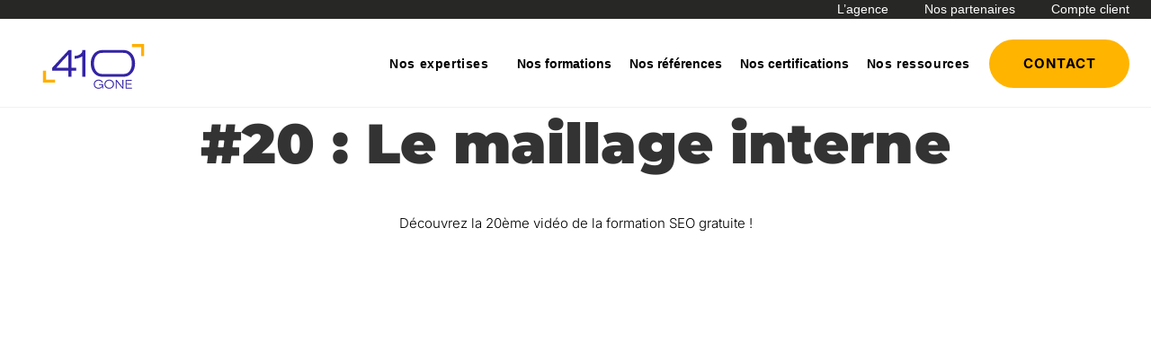

--- FILE ---
content_type: image/svg+xml
request_url: https://www.410-gone.fr/wp-content/uploads/2025/06/KIT_Logo_410_1_OK.svg
body_size: 2093
content:
<?xml version="1.0" encoding="UTF-8"?>
<svg id="Calque_1" data-name="Calque 1" xmlns="http://www.w3.org/2000/svg" viewBox="0 0 1920 1080">
  <defs>
    <style>
      .cls-1 {
        fill: #ffaf00;
      }

      .cls-2 {
        fill: #3323a4;
      }
    </style>
  </defs>
  <g>
    <path class="cls-2" d="M665.75,321.63h-37.96l-220.96,238.36v36.45h215.74v81.11h43.18v-81.11h63.53v-38.49h-63.53v-236.33ZM622.58,383.31v174.65h-159.31c34.64-36.66,61.18-70.29,79.59-89.9,18.2-19.37,44.77-47.61,79.72-84.75Z"/>
    <path class="cls-2" d="M811.41,330.69c0,10.73-3.62,20.53-11.07,29.95-7.77,9.83-18.87,18.3-32.98,25.15-14.41,7.01-31.28,11.67-50.14,13.84l-8.16.94v37.2l10.21-1.07c22.92-2.4,43.67-7.6,61.67-15.45,10.7-4.67,20.3-10.35,28.71-16.97v273.26h43.18v-355.92h-41.41v9.06Z"/>
    <path class="cls-2" d="M1494.97,408.71c-12.72-26.98-30.63-48.38-53.26-63.61-19.74-13.29-42.13-20.87-66.68-22.66l.02-.43h-11.34s-.07,0-.1,0h-8.81s-272.23,0-272.23,0h0s-8.44,0-8.44,0c-.03,0-.07,0-.1,0h-8.83v.3c-25.53,1.44-48.83,9.05-69.35,22.78-22.78,15.23-40.77,36.64-53.49,63.62-12.58,26.71-18.95,57.56-18.95,91.72s6.38,64.55,18.96,91.11c12.71,26.85,30.72,48.12,53.51,63.21,20.5,13.59,43.8,21.12,69.32,22.55v.3h308.39v-.33c25.12-1.58,47.99-9.12,68.09-22.53,22.64-15.09,40.56-36.35,53.29-63.2,12.58-26.58,18.96-57.23,18.96-91.11s-6.38-65-18.96-91.72ZM1074.55,641.05c-21.17,0-40.16-5.84-56.43-17.36-16.46-11.62-29.46-28.18-38.66-49.21-9.35-21.38-14.09-46.3-14.09-74.06s4.74-53.17,14.1-74.7c9.21-21.17,22.23-37.88,38.69-49.64,16.28-11.63,35.25-17.54,56.39-17.54h8.81v-.07s272.23,0,272.23,0v.07h8.44c20.83,0,39.51,5.89,55.52,17.5,16.2,11.76,29.02,28.46,38.11,49.63,9.23,21.54,13.91,46.69,13.91,74.74s-4.68,52.71-13.91,74.1c-9.07,21.03-21.88,37.59-38.08,49.21-15.99,11.49-34.68,17.31-55.55,17.31h-8.44v.07h-272.23v-.07s-8.81,0-8.81,0Z"/>
  </g>
  <g>
    <path class="cls-2" d="M1201.94,725.06c-9.75-5.33-20.67-8.04-32.45-8.04s-22.44,2.65-32.24,7.89c-9.82,5.25-17.71,12.59-23.44,21.81-5.76,9.26-8.67,19.75-8.67,31.18s2.94,21.93,8.74,31.19c5.78,9.22,13.67,16.53,23.44,21.73,9.75,5.19,20.53,7.82,32.03,7.82s22.55-2.66,32.31-7.89c9.77-5.25,17.64-12.61,23.37-21.88,5.75-9.3,8.67-19.72,8.67-30.96s-2.87-21.5-8.53-30.8c-5.64-9.27-13.46-16.68-23.23-22.03ZM1219.82,777.9c0,9.04-2.32,17.33-6.9,24.62-4.6,7.33-10.79,13.16-18.4,17.33-7.62,4.18-15.99,6.29-24.89,6.29s-17.6-2.12-25.3-6.29c-7.7-4.17-13.94-10-18.53-17.33-4.58-7.3-6.9-15.58-6.9-24.62s2.32-17.32,6.9-24.62c4.6-7.33,10.84-13.18,18.54-17.4,7.7-4.22,16.21-6.36,25.29-6.36s17.29,2.14,24.96,6.36c7.65,4.22,13.84,10.07,18.4,17.4,4.54,7.3,6.84,15.58,6.84,24.62Z"/>
    <path class="cls-2" d="M1345.11,730.8c0,20.07.11,36.82.33,49.76.21,12.51.79,25.45,1.71,38.48-9.71-13.53-19.62-26.73-29.48-39.23-10.15-12.87-20.56-25.87-30.97-38.63-4.97-6.08-10.81-13.07-17.87-21.38l-.37-.43h-11.44v116.78h13.07v-15.24c0-19.45-.11-35.26-.34-46.98-.21-11.11-.78-23.05-1.69-35.51,8.15,10.97,16.55,21.88,24.97,32.46,8.72,10.97,17.31,21.6,25.54,31.63,4.99,5.96,9.56,11.46,13.96,16.81,4.64,5.65,9.26,11.16,13.71,16.4l.37.43h11.44v-116.78h-12.94v11.44Z"/>
    <path class="cls-2" d="M1471.62,823.51c-14.83,0-27.6.12-37.96.37-10.16.24-20.82.84-31.7,1.79l-.74-.74c.85-7.33,1.3-14.75,1.34-22.07.05-7.37-.36-14.72-1.21-21.87l.55-.66c10.16.94,20.1,1.54,29.55,1.78,9.69.24,21.58.37,35.35.37h1.23v-12.49h-1.23c-13.86,0-25.75.12-35.35.37-9.41.24-19.32.8-29.45,1.64l-.65-.7c.5-4.25.86-8.53,1.07-12.75.22-4.43.2-9.01-.07-13.56-.09-4.39-.47-9.29-1.12-14.58l.65-.54c8.53.76,16.91,1.26,24.91,1.5,8.18.24,18.11.32,29.51.22h14.93v-12.2h-81.29v116.78h82.9v-12.63h-1.23Z"/>
    <path class="cls-2" d="M1031.73,788.24h1.23c6.93,0,13.96-.22,20.78-.65l23.55.61c-1.59,6.96-4.39,13.25-8.35,18.71-4.38,6.04-10.05,10.81-16.86,14.16-6.83,3.37-14.68,5.07-23.33,5.07s-17.41-1.81-25.24-5.38c-7.76-3.54-14.16-8.98-19.03-16.16-4.83-7.14-7.28-15.97-7.28-26.26s2.3-18.53,6.84-25.87c4.55-7.37,10.71-13.09,18.3-17.02,7.63-3.94,16.11-5.94,25.18-5.94,9.96,0,19.04,2.38,27.01,7.07,7.92,4.67,13.82,11.24,17.54,19.53l.49,1.09,11.63-4.71-.47-1.28c-2.75-7.49-7.08-13.88-12.86-18.98-5.73-5.06-12.47-8.9-20.02-11.43-7.51-2.51-15.4-3.79-23.46-3.79-11.77,0-22.63,2.58-32.29,7.66-9.69,5.11-17.45,12.37-23.05,21.61-5.62,9.25-8.46,19.98-8.46,31.9s2.75,22.03,8.19,31.23c5.42,9.18,13.07,16.43,22.72,21.55,9.61,5.09,20.59,7.67,32.63,7.67s22.68-2.67,31.29-7.93c8.39-5.12,14.82-12.6,19.13-22.24l.22.03v19c.09,1.54.13,3.57.13,6.06v1.34h11.19v-58.42h-57.39v11.75Z"/>
  </g>
  <g>
    <polygon class="cls-1" points="1635.99 240.85 1635.99 401.17 1594.96 401.17 1594.96 281.13 1472.66 281.13 1472.66 240.85 1635.99 240.85"/>
    <polygon class="cls-1" points="284.78 757.23 284.78 596.91 325.82 596.91 325.82 716.95 448.11 716.95 448.11 757.23 284.78 757.23"/>
  </g>
</svg>

--- FILE ---
content_type: image/svg+xml
request_url: https://www.410-gone.fr/wp-content/uploads/2024/04/21340c6b984c04b2afcd.svg?url
body_size: 21258
content:
<?xml version="1.0" encoding="UTF-8"?>
<svg xmlns="http://www.w3.org/2000/svg" width="95" height="127" viewBox="0 0 95 127" fill="none">
  <path d="M0 0H94.9045V127H0V0Z" fill="url(#paint0_linear_1501_2140)"></path>
  <mask id="mask0_1501_2140" style="mask-type:alpha" maskUnits="userSpaceOnUse" x="0" y="0" width="95" height="127">
    <path d="M0 0H94.9045V127H0V0Z" fill="url(#paint1_linear_1501_2140)"></path>
  </mask>
  <g mask="url(#mask0_1501_2140)">
    <path d="M60.7975 83.6195C57.913 84.7887 55.2844 86.506 53.0582 88.6757C50.8428 90.8189 49.0761 93.3787 47.8604 96.2069C46.5967 99.112 45.9447 102.245 45.9447 105.411C45.9447 108.577 46.5967 111.71 47.8604 114.615C49.0757 117.443 50.8425 120.002 53.0582 122.144C55.2838 124.316 57.9129 126.034 60.7983 127.203C66.8578 129.688 73.657 129.688 79.7165 127.203C82.6015 126.034 85.2303 124.316 87.456 122.144C89.6713 120.002 91.4384 117.443 92.6549 114.615C93.9184 111.71 94.5703 108.577 94.5703 105.411C94.5703 102.245 93.9184 99.1125 92.6549 96.2074C91.4381 93.3794 89.6711 90.8196 87.456 88.6757C85.2295 86.5063 82.6009 84.789 79.7165 83.6195C73.657 81.1347 66.8578 81.1347 60.7983 83.6195H60.7975ZM59.3513 130.551C56.0389 129.172 53.0161 127.185 50.4402 124.693C47.8977 122.211 45.8543 119.267 44.4199 116.021C42.9757 112.669 42.231 109.058 42.231 105.41C42.231 101.762 42.9757 98.1519 44.4199 94.7995C46.3007 90.6648 49.1511 87.041 52.731 84.2334C56.311 81.4258 60.5157 79.5166 64.9909 78.6666C69.4661 77.8167 74.0807 78.0508 78.4461 79.3494C82.8115 80.6479 86.7998 82.9729 90.075 86.1283C92.614 88.6049 94.6452 91.55 96.0556 94.7995C97.5246 98.1454 98.283 101.758 98.283 105.41C98.283 109.062 97.5246 112.675 96.0556 116.021C94.645 119.271 92.6138 122.216 90.075 124.693C86.0763 128.534 81.0424 131.133 75.587 132.174C70.1316 133.214 64.4903 132.65 59.3508 130.551" fill="#FFBB00"></path>
    <path d="M54.2543 89.975C54.1042 90.0376 53.9673 90.1295 53.8515 90.2456C53.7361 90.3603 53.6442 90.4973 53.5809 90.6487C53.5151 90.8042 53.4812 90.9718 53.4812 91.1413C53.4812 91.3108 53.5151 91.4784 53.5809 91.6339C53.6441 91.7853 53.7361 91.9222 53.8515 92.0369C53.9673 92.1531 54.1042 92.2451 54.2544 92.3077C54.5698 92.4407 54.9237 92.4407 55.2391 92.3077C55.3893 92.2451 55.5262 92.1531 55.642 92.0369C55.7573 91.9222 55.8493 91.7853 55.9126 91.6339C55.9784 91.4784 56.0124 91.3108 56.0124 91.1413C56.0124 90.9719 55.9784 90.8042 55.9126 90.6487C55.8493 90.4974 55.7573 90.3604 55.642 90.2456C55.5261 90.1295 55.3893 90.0376 55.2391 89.975C54.9237 89.842 54.5698 89.842 54.2544 89.975H54.2543ZM54.179 92.4868C54.0066 92.413 53.8493 92.3067 53.7152 92.1733C53.5828 92.0404 53.4765 91.8829 53.4018 91.7092C53.3266 91.5297 53.2878 91.3365 53.2878 91.1413C53.2878 90.946 53.3266 90.7528 53.4018 90.5734C53.4997 90.3521 53.6481 90.1581 53.8344 90.0079C54.0208 89.8576 54.2396 89.7554 54.4726 89.7099C54.7056 89.6644 54.9458 89.677 55.173 89.7465C55.4003 89.816 55.6079 89.9404 55.7784 90.1093C55.9105 90.2418 56.0163 90.3994 56.0897 90.5734C56.1661 90.7524 56.2056 90.9458 56.2056 91.1413C56.2056 91.3367 56.1661 91.5301 56.0897 91.7092C56.0162 91.8831 55.9105 92.0407 55.7784 92.1733C55.5702 92.3789 55.3082 92.518 55.0242 92.5737C54.7402 92.6293 54.4465 92.5992 54.179 92.4868" fill="#0010B3"></path>
    <path fill-rule="evenodd" clip-rule="evenodd" d="M53.4018 91.7093C53.3266 91.5299 53.2878 91.3366 53.2878 91.1414C53.2878 90.9461 53.3266 90.7529 53.4018 90.5735C53.4997 90.3522 53.6481 90.1582 53.8344 90.008C54.0208 89.8577 54.2397 89.7555 54.4726 89.71C54.7056 89.6646 54.9458 89.6771 55.173 89.7466C55.4003 89.8161 55.6079 89.9405 55.7784 90.1094C55.9105 90.242 56.0163 90.3996 56.0897 90.5735C56.1661 90.7526 56.2056 90.9459 56.2056 91.1414C56.2056 91.3369 56.1661 91.5302 56.0897 91.7093C56.0162 91.8832 55.9105 92.0408 55.7784 92.1734C55.5702 92.379 55.3082 92.5181 55.0242 92.5738C54.7402 92.6295 54.4466 92.5993 54.179 92.487C54.179 92.487 54.179 92.487 54.179 92.487H54.179C54.179 92.487 54.179 92.487 54.179 92.487C54.0066 92.4131 53.8493 92.3068 53.7152 92.1734C53.5828 92.0406 53.4765 91.883 53.4018 91.7093ZM55.642 92.037C55.7573 91.9223 55.8493 91.7854 55.9127 91.634C55.9784 91.4786 56.0124 91.3109 56.0124 91.1414C56.0124 90.972 55.9784 90.8043 55.9127 90.6488C55.8493 90.4975 55.7573 90.3605 55.642 90.2457C55.5261 90.1296 55.3893 90.0377 55.2391 89.9751C54.9237 89.8421 54.5698 89.8421 54.2544 89.9751H54.2543C54.1042 90.0377 53.9673 90.1296 53.8515 90.2457C53.7361 90.3604 53.6442 90.4975 53.5809 90.6488C53.5151 90.8043 53.4812 90.972 53.4812 91.1414C53.4812 91.3109 53.5151 91.4785 53.5809 91.634C53.6441 91.7854 53.7361 91.9224 53.8515 92.037C53.9673 92.1532 54.1042 92.2452 54.2544 92.3078C54.5698 92.4408 54.9237 92.4408 55.2391 92.3078C55.3893 92.2452 55.5262 92.1532 55.642 92.037ZM54.3024 90.1215L54.314 90.1166C54.5913 89.9997 54.9022 89.9997 55.1795 90.1166L55.1795 90.1166L55.1801 90.1169C55.3115 90.1717 55.4315 90.2522 55.5333 90.3542L55.5337 90.3546C55.6346 90.455 55.7153 90.5752 55.771 90.7081L55.7712 90.7087C55.8289 90.8452 55.8588 90.9925 55.8588 91.1414C55.8588 91.2904 55.8289 91.4377 55.7712 91.5742L55.771 91.5748C55.7154 91.7077 55.6347 91.8278 55.5337 91.9281L55.5333 91.9286C55.4315 92.0307 55.3115 92.1113 55.1801 92.166L55.1795 92.1663C54.9022 92.2832 54.5913 92.2832 54.314 92.1663L54.3134 92.166C54.182 92.1113 54.062 92.0307 53.9602 91.9286L53.9597 91.9281C53.8588 91.8278 53.7781 91.7077 53.7226 91.5748L53.7226 91.5748L53.7223 91.5742C53.6646 91.4377 53.6347 91.2904 53.6347 91.1414C53.6347 90.9924 53.6646 90.8451 53.7223 90.7087L53.7223 90.7087L53.7226 90.7081C53.7782 90.5751 53.8588 90.455 53.9598 90.3546L53.9602 90.3542C54.0591 90.2551 54.1753 90.1762 54.3024 90.1215ZM54.1777 92.4901L54.1186 92.6281C53.9282 92.5466 53.7546 92.4292 53.6069 92.2823L53.6064 92.2818C53.4602 92.1351 53.343 91.9613 53.2607 91.7699L53.2601 91.7686L53.2602 91.7686C53.1771 91.5703 53.1343 91.3569 53.1343 91.1414C53.1343 90.9258 53.1771 90.7124 53.2602 90.5141L53.2607 90.5127L53.2614 90.5114C53.369 90.2679 53.5324 90.0542 53.738 89.8884C53.9437 89.7226 54.1855 89.6096 54.4432 89.5593C54.7009 89.509 54.9666 89.5229 55.2179 89.5997C55.4692 89.6766 55.6984 89.8141 55.8864 90.0003L55.8871 90.001L55.8871 90.001C56.0333 90.1475 56.15 90.3216 56.231 90.5135C56.3156 90.7116 56.3592 90.9254 56.3592 91.1414C56.3592 91.3574 56.3156 91.5712 56.231 91.7694C56.15 91.9612 56.0332 92.1353 55.8871 92.2818L55.8863 92.2827L55.8863 92.2827C55.6569 92.5092 55.3677 92.6629 55.0537 92.7245C54.7398 92.7861 54.4151 92.7527 54.1196 92.6286L54.1777 92.4901Z" fill="#0010B3"></path>
    <path d="M42.3624 116.235C41.8171 116.463 41.3202 116.797 40.8993 117.218C40.4805 117.635 40.1466 118.132 39.9167 118.682C39.6778 119.247 39.5546 119.856 39.5546 120.471C39.5546 121.086 39.6778 121.695 39.9167 122.26C40.1465 122.81 40.4805 123.307 40.8993 123.723C41.3201 124.145 41.8171 124.479 42.3625 124.707C43.508 125.19 44.7934 125.19 45.9388 124.707C46.4842 124.479 46.9812 124.145 47.4019 123.723C47.8207 123.307 48.1548 122.81 48.3847 122.26C48.6236 121.695 48.7468 121.086 48.7468 120.471C48.7468 119.856 48.6236 119.247 48.3847 118.682C48.1547 118.132 47.8207 117.635 47.4019 117.218C46.981 116.797 46.4841 116.463 45.9388 116.235C44.7933 115.752 43.508 115.752 42.3625 116.235H42.3624ZM42.089 125.357C41.4628 125.089 40.8914 124.703 40.4044 124.219C39.9238 123.736 39.5375 123.164 39.2663 122.533C38.9933 121.882 38.8525 121.18 38.8525 120.471C38.8525 119.762 38.9933 119.06 39.2663 118.408C39.6219 117.605 40.1607 116.9 40.8375 116.355C41.5142 115.809 42.3091 115.438 43.1551 115.273C44.0011 115.108 44.8735 115.153 45.6987 115.405C46.5239 115.658 47.2779 116.11 47.897 116.723C48.377 117.204 48.761 117.777 49.0276 118.408C49.3053 119.059 49.4487 119.761 49.4487 120.471C49.4487 121.181 49.3053 121.883 49.0276 122.533C48.7609 123.165 48.377 123.737 47.897 124.219C47.1411 124.965 46.1895 125.471 45.1582 125.673C44.1269 125.875 43.0605 125.765 42.0889 125.357" fill="white"></path>
    <path fill-rule="evenodd" clip-rule="evenodd" d="M42.3625 116.235C43.508 115.752 44.7933 115.752 45.9389 116.235C46.4841 116.463 46.981 116.796 47.4019 117.218C47.8207 117.635 48.1547 118.132 48.3847 118.682C48.6236 119.247 48.7468 119.856 48.7468 120.471C48.7468 121.086 48.6236 121.695 48.3847 122.26C48.1548 122.809 47.8207 123.307 47.4019 123.723C46.9812 124.145 46.4842 124.479 45.9389 124.707C44.7934 125.19 43.508 125.19 42.3625 124.707C41.8171 124.479 41.3201 124.145 40.8993 123.723C40.4805 123.307 40.1465 122.809 39.9167 122.26C39.6778 121.695 39.5546 121.086 39.5546 120.471C39.5546 119.855 39.6778 119.247 39.9167 118.682C40.1466 118.132 40.4805 117.635 40.8993 117.218C41.3202 116.796 41.8171 116.463 42.3624 116.235H42.3625ZM42.3934 116.389C41.8778 116.608 41.4076 116.926 41.008 117.327L41.0076 117.327C40.6032 117.729 40.2805 118.21 40.0584 118.741L40.0582 118.742C39.8273 119.287 39.7082 119.876 39.7082 120.471C39.7082 121.066 39.8273 121.654 40.0582 122.2L40.0584 122.201C40.2805 122.732 40.6032 123.212 41.0076 123.614L41.0081 123.615C41.4147 124.023 41.8949 124.345 42.4216 124.565L42.4222 124.565C43.5295 125.032 44.7718 125.032 45.8792 124.565L45.8798 124.565C46.4064 124.345 46.8865 124.023 47.2932 123.615L47.2936 123.614C47.698 123.212 48.0208 122.732 48.2431 122.201L48.2433 122.2C48.4741 121.654 48.5933 121.066 48.5933 120.471C48.5933 119.876 48.4741 119.287 48.2433 118.742L48.2431 118.741C48.0207 118.21 47.698 117.729 47.2936 117.327L47.2932 117.327C46.8864 116.919 46.4063 116.597 45.8798 116.377L45.8792 116.377C44.7718 115.91 43.5295 115.91 42.4222 116.377L42.3936 116.389H42.3934ZM40.2961 124.328L40.2956 124.327C39.8012 123.831 39.404 123.242 39.1253 122.594L39.1247 122.592L39.1247 122.592C38.8438 121.922 38.699 121.2 38.699 120.471C38.699 119.741 38.8438 119.019 39.1247 118.349L39.1253 118.348L39.1259 118.346C39.4912 117.52 40.0451 116.796 40.7411 116.235C41.4371 115.674 42.2549 115.292 43.1257 115.122C43.9964 114.952 44.8943 114.999 45.7436 115.259C46.5929 115.518 47.3685 115.983 48.0051 116.614L48.0058 116.615C48.4998 117.11 48.8948 117.699 49.169 118.348C49.4548 119.018 49.6022 119.74 49.6022 120.471C49.6022 121.201 49.4547 121.924 49.1689 122.593C48.8946 123.243 48.4997 123.832 48.0058 124.327L48.005 124.328L48.005 124.328C47.2278 125.095 46.249 125.615 45.1878 125.823C44.1265 126.031 43.0291 125.919 42.0295 125.499L42.0841 125.369L42.0286 125.498C41.3844 125.223 40.7967 124.825 40.2961 124.328ZM42.0889 125.357C42.0889 125.357 42.089 125.357 42.089 125.357C43.0605 125.765 44.1269 125.875 45.1582 125.673C46.1895 125.47 47.1411 124.965 47.897 124.219C48.377 123.737 48.7609 123.165 49.0276 122.533C49.3053 121.883 49.4487 121.181 49.4487 120.471C49.4487 119.761 49.3053 119.059 49.0276 118.408C48.761 117.777 48.377 117.204 47.897 116.723C47.2779 116.11 46.5239 115.658 45.6987 115.405C44.8735 115.153 44.0011 115.107 43.1551 115.273C42.3091 115.438 41.5142 115.809 40.8375 116.355C40.1607 116.9 39.6219 117.605 39.2664 118.408C38.9933 119.06 38.8525 119.762 38.8525 120.471C38.8525 121.18 38.9933 121.882 39.2664 122.533C39.5375 123.164 39.9238 123.736 40.4044 124.219C40.8913 124.703 41.4628 125.089 42.0889 125.357C42.0889 125.357 42.089 125.357 42.089 125.357H42.0889Z" fill="white"></path>
    <path fill-rule="evenodd" clip-rule="evenodd" d="M50.7539 95.9795C50.9236 95.9795 51.0611 96.117 51.0611 96.2866V96.8241H51.5985C51.7682 96.8241 51.9057 96.9616 51.9057 97.1312C51.9057 97.3009 51.7682 97.4384 51.5985 97.4384H51.0611V97.9759C51.0611 98.1455 50.9236 98.283 50.7539 98.283C50.5843 98.283 50.4468 98.1455 50.4468 97.9759V97.4384H49.9093C49.7397 97.4384 49.6022 97.3009 49.6022 97.1312C49.6022 96.9616 49.7397 96.8241 49.9093 96.8241L50.4468 96.8241V96.2866C50.4468 96.117 50.5843 95.9795 50.7539 95.9795Z" fill="white"></path>
    <path fill-rule="evenodd" clip-rule="evenodd" d="M86.4583 70.3339C86.7127 70.3339 86.919 70.5401 86.919 70.7946V72.4838L88.6082 72.4838C88.8627 72.4838 89.0689 72.6901 89.0689 72.9445C89.0689 73.1989 88.8627 73.4052 88.6082 73.4052H86.919V75.0944C86.919 75.3489 86.7127 75.5551 86.4583 75.5551C86.2039 75.5551 85.9976 75.3489 85.9976 75.0944V73.4052H84.3084C84.0539 73.4052 83.8477 73.1989 83.8477 72.9445C83.8477 72.6901 84.0539 72.4838 84.3084 72.4838L85.9976 72.4838V70.7946C85.9976 70.5401 86.2039 70.3339 86.4583 70.3339Z" fill="#0010B3"></path>
    <path d="M10.9608 12.139V7.99344L7.84962 12.139H10.9608ZM12.8039 12.139C12.87 12.139 12.903 12.1715 12.9029 12.2365V12.7101C12.9029 12.7755 12.87 12.8079 12.8039 12.8079H11.6343V16.0476C11.6343 16.1127 11.6012 16.1455 11.5351 16.1455H11.0601C10.9937 16.1455 10.9608 16.1127 10.9608 16.0476V12.8079H6.70115C6.68305 12.8082 6.66526 12.8031 6.65011 12.7931C6.63495 12.7831 6.62313 12.7688 6.61617 12.7519C6.60665 12.7359 6.60222 12.7172 6.60348 12.6986C6.60474 12.6799 6.61161 12.662 6.62319 12.6474L7.00602 12.139L10.9608 6.87177L11.457 6.20277C11.4694 6.18518 11.4873 6.17224 11.5078 6.16597C11.5284 6.15969 11.5504 6.16043 11.5704 6.16807C11.6128 6.18195 11.6343 6.21473 11.6343 6.26571V12.139H12.8039Z" fill="white"></path>
    <path d="M13.6348 6.1705C13.6442 6.16135 13.6553 6.15419 13.6674 6.14942C13.6796 6.14465 13.6926 6.14238 13.7057 6.14274H14.2303C14.2963 6.14274 14.3293 6.17525 14.3294 6.24027V12.6749C14.3294 12.7401 14.2964 12.7727 14.2303 12.7728H13.7625C13.6963 12.7728 13.6632 12.7402 13.6633 12.6749V7.06961L12.9119 7.80876C12.8695 7.85529 12.8247 7.85529 12.7774 7.80876L12.4443 7.48105C12.3968 7.43478 12.3968 7.38831 12.4443 7.34162L13.6348 6.1705Z" fill="white"></path>
    <path d="M18.8487 10.5114C18.3256 10.7256 17.849 11.0404 17.4453 11.438C17.0436 11.8308 16.7233 12.2999 16.5028 12.8182C16.2737 13.3507 16.1554 13.9247 16.1554 14.505C16.1554 15.0853 16.2737 15.6594 16.5028 16.1918C16.7232 16.7101 17.0435 17.1792 17.4453 17.5718C17.8489 17.9697 18.3256 18.2847 18.8488 18.499C19.9475 18.9544 21.1804 18.9544 22.2792 18.499C22.8023 18.2846 23.279 17.9697 23.6825 17.5718C24.0842 17.1791 24.4047 16.7101 24.6252 16.1919C24.8543 15.6595 24.9725 15.0854 24.9725 14.5051C24.9725 13.9248 24.8543 13.3508 24.6252 12.8183C24.4046 12.3 24.0842 11.8309 23.6825 11.438C23.2788 11.0404 22.8022 10.7257 22.2792 10.5114C21.1804 10.056 19.9475 10.056 18.8488 10.5114H18.8487ZM18.5864 19.1125C17.9858 18.8597 17.4377 18.4955 16.9706 18.0388C16.5096 17.5839 16.1391 17.0445 15.879 16.4496C15.6171 15.8352 15.4821 15.1735 15.4821 14.5049C15.4821 13.8363 15.6171 13.1747 15.879 12.5603C16.22 11.8025 16.7369 11.1384 17.386 10.6239C18.0351 10.1093 18.7976 9.75943 19.609 9.60365C20.4205 9.44788 21.2573 9.4908 22.0488 9.72878C22.8404 9.96677 23.5636 10.3929 24.1574 10.9712C24.6178 11.425 24.9861 11.9648 25.2419 12.5603C25.5082 13.1735 25.6458 13.8356 25.6458 14.5049C25.6458 15.1743 25.5082 15.8363 25.2419 16.4496C24.9861 17.0451 24.6178 17.5849 24.1574 18.0388C23.4324 18.7428 22.5196 19.2192 21.5304 19.4098C20.5412 19.6005 19.5183 19.4972 18.5863 19.1125" fill="#FFBB00"></path>
    <path fill-rule="evenodd" clip-rule="evenodd" d="M14.1768 13.8751C13.9256 13.8718 13.6825 13.9651 13.4971 14.1358C13.4048 14.2175 13.3298 14.3172 13.2767 14.4288C13.2235 14.5405 13.1933 14.6619 13.1878 14.7857C13.1802 14.9234 13.2032 15.0611 13.255 15.1889C13.3048 15.3119 13.379 15.4233 13.4732 15.5163L13.4734 15.5165C13.5712 15.6122 13.6876 15.6863 13.8153 15.7343C13.9428 15.7823 14.0789 15.803 14.2149 15.7953C14.4624 15.7837 14.6963 15.6778 14.8693 15.4991L14.8869 15.4806C14.8937 15.4739 14.8992 15.4658 14.9031 15.457C14.9073 15.4474 14.9095 15.4371 14.9096 15.4266L14.9096 15.4263V14.8239C14.9102 14.814 14.9088 14.804 14.9056 14.7946C14.9017 14.7834 14.8953 14.7733 14.8869 14.765C14.8785 14.7568 14.8683 14.7506 14.8571 14.747C14.848 14.744 14.8385 14.7428 14.8289 14.7435L14.3192 14.7434C14.3096 14.7428 14.3 14.744 14.2908 14.747C14.2797 14.7507 14.2696 14.7569 14.2613 14.7651C14.253 14.7733 14.2467 14.7834 14.2428 14.7944C14.2396 14.8039 14.2382 14.8138 14.2387 14.8237V15.0154C14.2382 15.0255 14.2397 15.0355 14.2431 15.045C14.247 15.0559 14.2533 15.0658 14.2616 15.0739C14.2699 15.0821 14.28 15.0882 14.291 15.0917C14.3001 15.0947 14.3096 15.0959 14.3191 15.0953H14.5535V15.3076C14.4345 15.4023 14.2853 15.4509 14.1331 15.4439C13.9718 15.4364 13.8194 15.367 13.7074 15.2498C13.6527 15.1926 13.61 15.125 13.5817 15.051C13.5533 14.9769 13.5399 14.8979 13.5423 14.8185C13.5445 14.7467 13.5595 14.676 13.5865 14.6097C13.5894 14.6027 13.5924 14.5958 13.5955 14.5889C13.6282 14.5167 13.6749 14.4518 13.7329 14.398L13.733 14.3978C13.8508 14.2878 14.0058 14.2271 14.1665 14.2279C14.3261 14.2287 14.4796 14.2903 14.596 14.4002C14.6018 14.4066 14.6087 14.412 14.6163 14.4161C14.626 14.4213 14.6367 14.4244 14.6477 14.425C14.6587 14.4257 14.6697 14.424 14.6799 14.42C14.6897 14.4162 14.6985 14.4104 14.706 14.4031L14.8489 14.2663L14.8493 14.2659C14.8587 14.2565 14.8726 14.239 14.8742 14.2135C14.8759 14.1859 14.8623 14.1656 14.8504 14.1539L14.8501 14.1537C14.669 13.978 14.4283 13.8783 14.1768 13.8751Z" fill="white"></path>
    <path fill-rule="evenodd" clip-rule="evenodd" d="M18.5689 13.8727H18.4871C18.4776 13.8721 18.4681 13.8732 18.4589 13.8761C18.4477 13.8797 18.4374 13.8859 18.429 13.8942C18.4205 13.9025 18.4141 13.9127 18.4103 13.9239C18.407 13.9334 18.4057 13.9433 18.4063 13.9532V15.7174C18.4057 15.7274 18.407 15.7373 18.4103 15.7467C18.4141 15.758 18.4205 15.7681 18.4289 15.7764C18.4374 15.7847 18.4476 15.7909 18.4589 15.7945C18.468 15.7975 18.4775 15.7986 18.4871 15.798H18.6703C18.6798 15.7986 18.6894 15.7975 18.6985 15.7945C18.7097 15.7909 18.72 15.7847 18.7284 15.7764C18.7368 15.7681 18.7432 15.7579 18.7471 15.7467C18.7503 15.7373 18.7516 15.7273 18.751 15.7174V14.6304L19.6167 15.7673L19.6169 15.7675C19.6241 15.7771 19.6336 15.7849 19.6444 15.7902C19.6551 15.7954 19.6668 15.7981 19.6787 15.798H19.7663C19.7758 15.7986 19.7854 15.7974 19.7945 15.7945C19.8057 15.7909 19.8159 15.7847 19.8243 15.7764C19.8327 15.7682 19.8391 15.7581 19.8429 15.7469C19.8462 15.7375 19.8476 15.7275 19.847 15.7176V13.9531C19.8476 13.9432 19.8462 13.9332 19.8429 13.9237C19.839 13.9126 19.8327 13.9025 19.8242 13.8942C19.8158 13.886 19.8056 13.8798 19.7944 13.8762C19.7853 13.8733 19.7758 13.8721 19.7663 13.8727H19.5829C19.5734 13.8721 19.5638 13.8732 19.5547 13.8761C19.5435 13.8797 19.5332 13.8859 19.5248 13.8942C19.5163 13.9025 19.5099 13.9127 19.5061 13.9239C19.5028 13.9334 19.5015 13.9433 19.5021 13.9532V15.0492L18.6312 13.9063C18.6248 13.8969 18.6164 13.889 18.6066 13.8832C18.5953 13.8766 18.5825 13.873 18.5694 13.8727L18.5689 13.8727Z" fill="white"></path>
    <path fill-rule="evenodd" clip-rule="evenodd" d="M20.8338 13.8741C20.8195 13.8741 20.7972 13.8775 20.7787 13.8954C20.7599 13.9138 20.7559 13.9366 20.7559 13.952V15.7174C20.7553 15.7274 20.7567 15.7373 20.7599 15.7467C20.7637 15.758 20.7701 15.7681 20.7786 15.7764C20.787 15.7847 20.7972 15.7909 20.8085 15.7945C20.8176 15.7975 20.8272 15.7986 20.8367 15.798H22.0199C22.0294 15.7986 22.039 15.7975 22.0481 15.7945C22.0594 15.7909 22.0696 15.7847 22.0781 15.7764C22.0865 15.768 22.0929 15.7578 22.0967 15.7466C22.0999 15.7372 22.1013 15.7273 22.1007 15.7174V15.5264C22.1013 15.5165 22.0999 15.5066 22.0967 15.4972C22.0929 15.4859 22.0865 15.4757 22.078 15.4674C22.0696 15.4591 22.0593 15.4529 22.048 15.4493C22.0389 15.4464 22.0294 15.4452 22.0199 15.4459H21.111V15.012H21.7514C21.7608 15.0126 21.7703 15.0115 21.7793 15.0086C21.7905 15.0051 21.8008 14.9989 21.8092 14.9907C21.8176 14.9825 21.824 14.9724 21.8279 14.9613C21.8313 14.9518 21.8327 14.9418 21.8321 14.9318V14.7402C21.8327 14.7303 21.8313 14.7203 21.828 14.7109C21.8241 14.6997 21.8178 14.6897 21.8094 14.6814C21.801 14.6732 21.7908 14.667 21.7797 14.6634C21.7706 14.6605 21.761 14.6593 21.7515 14.6599H21.111V14.2262H22.0199C22.0294 14.2268 22.0389 14.2257 22.048 14.2228C22.0593 14.2192 22.0696 14.2129 22.0781 14.2046C22.0865 14.1963 22.0929 14.1861 22.0967 14.1748C22.0999 14.1654 22.1013 14.1555 22.1007 14.1456V13.952C22.1007 13.9367 22.0967 13.9139 22.078 13.8956C22.0595 13.8776 22.0373 13.8741 22.0228 13.8741H20.8338Z" fill="white"></path>
    <g opacity="0.55" filter="url(#filter0_f_1501_2140)">
      <path d="M0 0H3.53204V127H0V0Z" fill="url(#paint2_linear_1501_2140)"></path>
    </g>
    <path d="M22.0369 48.1049C21.6786 48.1049 21.3433 48.0281 21.031 47.8745C20.7239 47.7159 20.4552 47.506 20.2248 47.2449C19.9945 46.9787 19.8153 46.6818 19.6873 46.3542C19.5594 46.0215 19.4954 45.6785 19.4954 45.3253C19.4954 44.9568 19.5594 44.6087 19.6873 44.2811C19.8153 43.9483 19.9919 43.654 20.2171 43.3981C20.4475 43.1421 20.7162 42.9425 21.0234 42.7992C21.3356 42.6507 21.6735 42.5765 22.0369 42.5765C22.5642 42.5765 22.9993 42.6865 23.3422 42.9066C23.6852 43.1268 23.9437 43.4134 24.1177 43.7666L23.5879 44.1352C23.4293 43.8178 23.2117 43.5823 22.9353 43.4288C22.6589 43.2752 22.3543 43.1984 22.0216 43.1984C21.7451 43.1984 21.4943 43.2573 21.2691 43.375C21.0438 43.4928 20.8493 43.654 20.6855 43.8588C20.5268 44.0584 20.404 44.2862 20.317 44.5421C20.2351 44.7981 20.1941 45.0643 20.1941 45.3407C20.1941 45.7297 20.276 46.088 20.4398 46.4157C20.6087 46.7381 20.8365 46.9967 21.1232 47.1912C21.4098 47.3857 21.7323 47.4829 22.0907 47.4829C22.3824 47.4829 22.6614 47.4138 22.9276 47.2756C23.1989 47.1323 23.4548 46.9148 23.6954 46.623V45.8705H22.5206V45.3484H24.279V48.0665H23.6954V47.3294C23.2245 47.8464 22.6717 48.1049 22.0369 48.1049Z" fill="#FFBB00"></path>
    <path d="M24.9076 46.9071C24.9076 46.6511 24.9793 46.431 25.1226 46.2467C25.271 46.0573 25.4732 45.9114 25.7292 45.8091C25.9851 45.7067 26.282 45.6555 26.6199 45.6555C26.799 45.6555 26.9884 45.6709 27.1881 45.7016C27.3877 45.7272 27.5643 45.7681 27.7179 45.8244V45.5326C27.7179 45.2255 27.6257 44.9849 27.4415 44.8109C27.2572 44.6317 26.9961 44.5421 26.6583 44.5421C26.4381 44.5421 26.2257 44.5831 26.021 44.665C25.8213 44.7418 25.6089 44.8544 25.3837 45.0028L25.1379 44.5268C25.399 44.3476 25.6601 44.2145 25.9211 44.1275C26.1822 44.0354 26.4535 43.9893 26.735 43.9893C27.2469 43.9893 27.6513 44.1326 27.9482 44.4193C28.2451 44.7008 28.3936 45.095 28.3936 45.6018V47.2987C28.3936 47.4574 28.4652 47.5393 28.6086 47.5444V48.0665C28.542 48.0767 28.4831 48.0844 28.432 48.0895C28.3859 48.0947 28.3475 48.0972 28.3168 48.0972C28.1581 48.0972 28.0378 48.0537 27.9559 47.9667C27.8791 47.8797 27.8356 47.7875 27.8254 47.6903L27.81 47.4369C27.636 47.6621 27.4082 47.8362 27.1266 47.959C26.8451 48.0819 26.5661 48.1433 26.2897 48.1433C26.0235 48.1433 25.7855 48.0895 25.5756 47.982C25.3657 47.8694 25.2019 47.721 25.0842 47.5367C24.9665 47.3473 24.9076 47.1374 24.9076 46.9071ZM27.5182 47.1912C27.5797 47.1195 27.6283 47.0478 27.6641 46.9762C27.7 46.8994 27.7179 46.8354 27.7179 46.7842V46.2851C27.3903 46.1572 27.0524 46.0932 26.7043 46.0932C26.3614 46.0932 26.0824 46.1623 25.8674 46.3005C25.6575 46.4336 25.5526 46.6179 25.5526 46.8533C25.5526 46.9813 25.5858 47.1067 25.6524 47.2296C25.7241 47.3473 25.8264 47.4446 25.9595 47.5213C26.0977 47.5981 26.2667 47.6365 26.4663 47.6365C26.6762 47.6365 26.8758 47.5956 27.0652 47.5137C27.2546 47.4266 27.4056 47.3191 27.5182 47.1912Z" fill="#FFBB00"></path>
    <path d="M31.0711 48.1126C30.7077 48.1126 30.3852 48.0179 30.1036 47.8285C29.8272 47.634 29.6096 47.3806 29.451 47.0683C29.2974 46.7561 29.2206 46.4233 29.2206 46.0701C29.2206 45.6913 29.2974 45.3458 29.451 45.0336C29.6096 44.7162 29.8298 44.4628 30.1113 44.2734C30.3928 44.084 30.7153 43.9893 31.0788 43.9893C31.4115 43.9893 31.7007 44.0712 31.9464 44.235C32.1973 44.3988 32.4071 44.6061 32.5761 44.857V44.0584H33.175V48.0204C33.175 48.3992 33.0828 48.7192 32.8985 48.9802C32.7194 49.2413 32.4737 49.4384 32.1614 49.5715C31.8543 49.7097 31.5113 49.7788 31.1325 49.7788C30.6821 49.7788 30.3135 49.6994 30.0268 49.5407C29.7402 49.3821 29.5022 49.1671 29.3128 48.8958L29.7043 48.5502C29.863 48.7857 30.0678 48.9623 30.3186 49.08C30.5746 49.1978 30.8459 49.2566 31.1325 49.2566C31.3782 49.2566 31.6035 49.2106 31.8082 49.1184C32.0181 49.0314 32.1845 48.8958 32.3073 48.7115C32.4353 48.5272 32.4993 48.2969 32.4993 48.0204V47.314C32.3508 47.5597 32.1461 47.7543 31.885 47.8976C31.6291 48.0409 31.3578 48.1126 31.0711 48.1126ZM31.2784 47.5597C31.4678 47.5597 31.6495 47.5162 31.8236 47.4292C31.9976 47.3422 32.1435 47.2296 32.2612 47.0914C32.3841 46.9531 32.4634 46.8098 32.4993 46.6614V45.5096C32.3918 45.2383 32.2177 45.0156 31.9771 44.8416C31.7366 44.6624 31.4832 44.5729 31.217 44.5729C30.9457 44.5729 30.7102 44.6471 30.5106 44.7955C30.3161 44.944 30.165 45.1334 30.0576 45.3637C29.9552 45.5941 29.904 45.8347 29.904 46.0855C29.904 46.3517 29.9654 46.5974 30.0883 46.8226C30.2111 47.0427 30.3749 47.2219 30.5797 47.3601C30.7896 47.4932 31.0225 47.5597 31.2784 47.5597Z" fill="#FFBB00"></path>
    <path d="M37.7438 48.0665H37.0681V45.8244C37.0681 45.3996 37.0015 45.0899 36.8684 44.8953C36.7405 44.6957 36.5434 44.5959 36.2772 44.5959C36.0929 44.5959 35.9086 44.642 35.7244 44.7341C35.5452 44.8262 35.384 44.9517 35.2406 45.1103C35.1024 45.2639 35.0026 45.4431 34.9412 45.6478V48.0665H34.2655V44.0584H34.8797V44.9184C35.0384 44.6368 35.2662 44.4116 35.5631 44.2427C35.8651 44.0738 36.1927 43.9893 36.5459 43.9893C36.8582 43.9893 37.0988 44.0635 37.2677 44.212C37.4418 44.3553 37.5646 44.5549 37.6363 44.8109C37.7079 45.0617 37.7438 45.3484 37.7438 45.6709V48.0665Z" fill="#FFBB00"></path>
    <path d="M40.5682 48.1433C40.1689 48.1433 39.8157 48.0486 39.5086 47.8592C39.2015 47.6698 38.9609 47.4164 38.7868 47.099C38.6128 46.7817 38.5258 46.4361 38.5258 46.0625C38.5258 45.6837 38.6128 45.3381 38.7868 45.0259C38.9609 44.7136 39.2015 44.4628 39.5086 44.2734C39.8208 44.084 40.1766 43.9893 40.5759 43.9893C40.9803 43.9893 41.3309 44.0866 41.6278 44.2811C41.9298 44.4705 42.1627 44.7213 42.3265 45.0336C42.4955 45.3407 42.5799 45.6734 42.5799 46.0317C42.5799 46.1444 42.5748 46.2314 42.5646 46.2928H39.2398C39.2603 46.5539 39.332 46.7868 39.4548 46.9915C39.5828 47.1912 39.7466 47.3499 39.9463 47.4676C40.1459 47.5802 40.3609 47.6365 40.5912 47.6365C40.8369 47.6365 41.0673 47.5751 41.2823 47.4522C41.5024 47.3294 41.6534 47.1681 41.7353 46.9685L42.3189 47.1297C42.1909 47.4266 41.9682 47.6698 41.6508 47.8592C41.3335 48.0486 40.9726 48.1433 40.5682 48.1433ZM39.2168 45.8244H41.9503C41.9298 45.5634 41.8556 45.333 41.7276 45.1334C41.5997 44.9337 41.4359 44.7776 41.2362 44.665C41.0366 44.5524 40.8165 44.4961 40.5759 44.4961C40.3404 44.4961 40.1229 44.5524 39.9232 44.665C39.7236 44.7776 39.5598 44.9337 39.4318 45.1334C39.309 45.333 39.2373 45.5634 39.2168 45.8244Z" fill="#FFBB00"></path>
    <path d="M45.4503 44.6496C45.1124 44.6548 44.813 44.7418 44.5519 44.9107C44.2959 45.0745 44.1142 45.3023 44.0067 45.5941V48.0665H43.331V44.0584H43.9607V44.9875C44.0989 44.7111 44.2806 44.4884 44.5058 44.3195C44.7362 44.1454 44.9768 44.0482 45.2276 44.0277C45.2788 44.0277 45.3223 44.0277 45.3581 44.0277C45.3939 44.0277 45.4247 44.0302 45.4503 44.0354V44.6496Z" fill="#FFBB00"></path>
    <path d="M47.6215 46.0701C47.6215 45.6913 47.6983 45.3458 47.8518 45.0336C48.0105 44.7162 48.2255 44.4628 48.4968 44.2734C48.7732 44.084 49.0881 43.9893 49.4413 43.9893C49.7638 43.9893 50.053 44.0738 50.3089 44.2427C50.5649 44.4116 50.7645 44.6164 50.9078 44.857V42.4613H51.5835V47.2987C51.5835 47.4574 51.6552 47.5393 51.7985 47.5444V48.0665C51.6705 48.087 51.5707 48.0972 51.4991 48.0972C51.366 48.0972 51.2482 48.0511 51.1459 47.959C51.0486 47.8669 51 47.7645 51 47.6519V47.314C50.8413 47.57 50.6288 47.7722 50.3627 47.9206C50.0965 48.0691 49.8201 48.1433 49.5334 48.1433C49.1648 48.1433 48.8347 48.0486 48.5429 47.8592C48.2562 47.6647 48.031 47.4113 47.8672 47.099C47.7034 46.7817 47.6215 46.4387 47.6215 46.0701ZM50.9078 46.6614V45.5096C50.8464 45.3356 50.7466 45.1794 50.6084 45.0412C50.4702 44.8979 50.314 44.7853 50.14 44.7034C49.9711 44.6164 49.8021 44.5729 49.6332 44.5729C49.3722 44.5729 49.1418 44.6445 48.9422 44.7878C48.7476 44.9312 48.5941 45.118 48.4815 45.3484C48.374 45.5787 48.3202 45.8219 48.3202 46.0778C48.3202 46.344 48.3791 46.5897 48.4968 46.8149C48.6197 47.0402 48.786 47.2219 48.9959 47.3601C49.2058 47.4932 49.4387 47.5597 49.6946 47.5597C49.8585 47.5597 50.0274 47.5213 50.2014 47.4446C50.3755 47.3627 50.529 47.2526 50.6621 47.1144C50.7952 46.9762 50.8771 46.8252 50.9078 46.6614Z" fill="#FFBB00"></path>
    <path d="M52.6731 46.4617V44.0584H53.3488V46.3312C53.3488 47.1502 53.6329 47.5597 54.2011 47.5597C54.4775 47.5597 54.736 47.4727 54.9766 47.2987C55.2223 47.1195 55.4041 46.8764 55.5218 46.5692V44.0584H56.1975V47.2987C56.1975 47.4574 56.2692 47.5393 56.4125 47.5444V48.0665C56.3357 48.0767 56.2743 48.0819 56.2282 48.0819C56.1873 48.087 56.1463 48.0895 56.1054 48.0895C55.9774 48.0895 55.8673 48.0511 55.7752 47.9744C55.683 47.8925 55.6344 47.7926 55.6293 47.6749L55.6139 47.2065C55.4399 47.5034 55.2044 47.7338 54.9075 47.8976C54.6158 48.0614 54.2958 48.1433 53.9477 48.1433C53.098 48.1433 52.6731 47.5828 52.6731 46.4617Z" fill="#FFBB00"></path>
    <path d="M61.3383 47.8669C61.2564 47.9027 61.1258 47.9539 60.9467 48.0204C60.7726 48.087 60.5781 48.1203 60.3631 48.1203C60.1174 48.1203 59.905 48.0537 59.7258 47.9206C59.5467 47.7824 59.4571 47.57 59.4571 47.2833V44.5882H58.9119V44.0584H59.4571V42.7224H60.1328V44.0584H61.0311V44.5882H60.1328V47.076C60.143 47.2193 60.1916 47.3268 60.2787 47.3985C60.3657 47.465 60.4681 47.4983 60.5858 47.4983C60.7189 47.4983 60.8417 47.4753 60.9544 47.4292C61.067 47.3831 61.1412 47.3499 61.177 47.3294L61.3383 47.8669Z" fill="#FFBB00"></path>
    <path d="M64.0838 44.6496C63.7459 44.6548 63.4465 44.7418 63.1854 44.9107C62.9295 45.0745 62.7477 45.3023 62.6402 45.5941V48.0665H61.9645V44.0584H62.5942V44.9875C62.7324 44.7111 62.9141 44.4884 63.1393 44.3195C63.3697 44.1454 63.6103 44.0482 63.8611 44.0277C63.9123 44.0277 63.9558 44.0277 63.9916 44.0277C64.0275 44.0277 64.0582 44.0302 64.0838 44.0354V44.6496Z" fill="#FFBB00"></path>
    <path d="M64.4391 46.9071C64.4391 46.6511 64.5108 46.431 64.6541 46.2467C64.8026 46.0573 65.0048 45.9114 65.2607 45.8091C65.5167 45.7067 65.8136 45.6555 66.1514 45.6555C66.3306 45.6555 66.52 45.6709 66.7196 45.7016C66.9192 45.7272 67.0958 45.7681 67.2494 45.8244V45.5326C67.2494 45.2255 67.1573 44.9849 66.973 44.8109C66.7887 44.6317 66.5276 44.5421 66.1898 44.5421C65.9697 44.5421 65.7572 44.5831 65.5525 44.665C65.3529 44.7418 65.1404 44.8544 64.9152 45.0028L64.6695 44.5268C64.9305 44.3476 65.1916 44.2145 65.4527 44.1275C65.7137 44.0354 65.985 43.9893 66.2666 43.9893C66.7785 43.9893 67.1829 44.1326 67.4798 44.4193C67.7767 44.7008 67.9251 45.095 67.9251 45.6018V47.2987C67.9251 47.4574 67.9968 47.5393 68.1401 47.5444V48.0665C68.0736 48.0767 68.0147 48.0844 67.9635 48.0895C67.9174 48.0947 67.879 48.0972 67.8483 48.0972C67.6896 48.0972 67.5693 48.0537 67.4874 47.9667C67.4107 47.8797 67.3671 47.7875 67.3569 47.6903L67.3415 47.4369C67.1675 47.6621 66.9397 47.8362 66.6582 47.959C66.3766 48.0819 66.0977 48.1433 65.8212 48.1433C65.555 48.1433 65.317 48.0895 65.1071 47.982C64.8973 47.8694 64.7335 47.721 64.6157 47.5367C64.498 47.3473 64.4391 47.1374 64.4391 46.9071ZM67.0498 47.1912C67.1112 47.1195 67.1598 47.0478 67.1957 46.9762C67.2315 46.8994 67.2494 46.8354 67.2494 46.7842V46.2851C66.9218 46.1572 66.584 46.0932 66.2359 46.0932C65.8929 46.0932 65.6139 46.1623 65.3989 46.3005C65.189 46.4336 65.0841 46.6179 65.0841 46.8533C65.0841 46.9813 65.1174 47.1067 65.1839 47.2296C65.2556 47.3473 65.358 47.4446 65.4911 47.5213C65.6293 47.5981 65.7982 47.6365 65.9978 47.6365C66.2077 47.6365 66.4073 47.5956 66.5967 47.5137C66.7861 47.4266 66.9372 47.3191 67.0498 47.1912Z" fill="#FFBB00"></path>
    <path d="M69.1905 44.5882H68.6454V44.0584H69.1905V43.9739C69.1905 43.7078 69.2443 43.4544 69.3518 43.2138C69.4593 42.9732 69.6231 42.7761 69.8432 42.6226C70.0633 42.4639 70.3397 42.3845 70.6725 42.3845C70.9591 42.3845 71.2074 42.4306 71.4173 42.5227C71.6322 42.6098 71.8037 42.6968 71.9317 42.7838L71.6399 43.2829C71.5427 43.1959 71.4096 43.1216 71.2406 43.0602C71.0768 42.9988 70.9002 42.9681 70.7108 42.9681C70.5163 42.9681 70.3551 43.0167 70.2271 43.114C70.1043 43.2112 70.0121 43.3366 69.9507 43.4902C69.8944 43.6387 69.8662 43.7922 69.8662 43.9509V44.0584H71.9163V48.0665H71.2406V44.5882H69.8662V48.0665H69.1905V44.5882Z" fill="#FFBB00"></path>
    <path d="M74.7834 48.1433C74.3841 48.1433 74.0309 48.0486 73.7238 47.8592C73.4166 47.6647 73.176 47.4087 73.002 47.0914C72.828 46.774 72.7409 46.4285 72.7409 46.0548C72.7409 45.676 72.8254 45.3305 72.9943 45.0182C73.1632 44.7059 73.4013 44.4577 73.7084 44.2734C74.0155 44.084 74.3713 43.9893 74.7757 43.9893C75.1698 43.9893 75.5128 44.0789 75.8046 44.258C76.1015 44.4321 76.3216 44.6676 76.4649 44.9644L75.8046 45.1718C75.7022 44.9824 75.5589 44.8365 75.3746 44.7341C75.1903 44.6266 74.9856 44.5729 74.7603 44.5729C74.5146 44.5729 74.2894 44.6368 74.0846 44.7648C73.885 44.8928 73.7263 45.0694 73.6086 45.2946C73.4909 45.5147 73.432 45.7681 73.432 46.0548C73.432 46.3363 73.4909 46.5923 73.6086 46.8226C73.7314 47.0478 73.8927 47.227 74.0923 47.3601C74.2971 47.4932 74.5223 47.5597 74.768 47.5597C74.9267 47.5597 75.0777 47.5316 75.221 47.4753C75.3695 47.419 75.4975 47.3447 75.605 47.2526C75.7176 47.1553 75.7944 47.0504 75.8353 46.9378L76.4956 47.1374C76.3779 47.4292 76.1629 47.6698 75.8507 47.8592C75.5435 48.0486 75.1878 48.1433 74.7834 48.1433Z" fill="#FFBB00"></path>
    <path d="M21.5148 57.2037C21.1155 57.2037 20.7623 57.109 20.4552 56.9196C20.148 56.7302 19.9074 56.4769 19.7334 56.1595C19.5594 55.8421 19.4723 55.4966 19.4723 55.1229C19.4723 54.7441 19.5594 54.3986 19.7334 54.0863C19.9074 53.7741 20.148 53.5233 20.4552 53.3339C20.7674 53.1445 21.1232 53.0498 21.5225 53.0498C21.9269 53.0498 22.2775 53.147 22.5744 53.3415C22.8764 53.5309 23.1093 53.7818 23.2731 54.094C23.442 54.4011 23.5265 54.7339 23.5265 55.0922C23.5265 55.2048 23.5214 55.2918 23.5112 55.3533H20.1864C20.2069 55.6143 20.2786 55.8472 20.4014 56.052C20.5294 56.2516 20.6932 56.4103 20.8928 56.5281C21.0925 56.6407 21.3075 56.697 21.5378 56.697C21.7835 56.697 22.0139 56.6355 22.2289 56.5127C22.449 56.3898 22.6 56.2286 22.6819 56.029L23.2654 56.1902C23.1375 56.4871 22.9148 56.7302 22.5974 56.9196C22.2801 57.109 21.9192 57.2037 21.5148 57.2037ZM20.1634 54.8849H22.8969C22.8764 54.6238 22.8022 54.3935 22.6742 54.1938C22.5462 53.9942 22.3824 53.8381 22.1828 53.7255C21.9832 53.6128 21.763 53.5565 21.5225 53.5565C21.287 53.5565 21.0694 53.6128 20.8698 53.7255C20.6702 53.8381 20.5064 53.9942 20.3784 54.1938C20.2555 54.3935 20.1839 54.6238 20.1634 54.8849Z" fill="#FFBB00"></path>
    <path d="M26.3133 56.9273C26.2314 56.9632 26.1008 57.0143 25.9217 57.0809C25.7476 57.1474 25.5531 57.1807 25.3381 57.1807C25.0924 57.1807 24.88 57.1142 24.7008 56.9811C24.5217 56.8429 24.4321 56.6304 24.4321 56.3438V53.6487H23.8869V53.1189H24.4321V51.7828H25.1078V53.1189H26.0061V53.6487H25.1078V56.1365C25.118 56.2798 25.1666 56.3873 25.2537 56.4589C25.3407 56.5255 25.4431 56.5588 25.5608 56.5588C25.6939 56.5588 25.8167 56.5357 25.9294 56.4897C26.042 56.4436 26.1162 56.4103 26.152 56.3898L26.3133 56.9273Z" fill="#FFBB00"></path>
    <path d="M28.6206 55.1306C28.6206 54.7518 28.6973 54.4063 28.8509 54.094C29.0096 53.7766 29.2246 53.5233 29.4959 53.3339C29.7723 53.1445 30.0871 53.0498 30.4403 53.0498C30.7628 53.0498 31.052 53.1342 31.308 53.3031C31.5639 53.4721 31.7636 53.6768 31.9069 53.9174V51.5218H32.5826V56.3591C32.5826 56.5178 32.6543 56.5997 32.7976 56.6048V57.127C32.6696 57.1474 32.5698 57.1577 32.4981 57.1577C32.365 57.1577 32.2473 57.1116 32.1449 57.0195C32.0477 56.9273 31.999 56.8249 31.999 56.7123V56.3745C31.8404 56.6304 31.6279 56.8326 31.3617 56.9811C31.0956 57.1295 30.8191 57.2037 30.5325 57.2037C30.1639 57.2037 29.8337 57.109 29.542 56.9196C29.2553 56.7251 29.0301 56.4717 28.8663 56.1595C28.7025 55.8421 28.6206 55.4992 28.6206 55.1306ZM31.9069 55.7218V54.5701C31.8455 54.396 31.7457 54.2399 31.6074 54.1017C31.4692 53.9584 31.3131 53.8457 31.1391 53.7638C30.9701 53.6768 30.8012 53.6333 30.6323 53.6333C30.3712 53.6333 30.1409 53.705 29.9412 53.8483C29.7467 53.9916 29.5932 54.1785 29.4805 54.4088C29.373 54.6392 29.3193 54.8823 29.3193 55.1383C29.3193 55.4045 29.3782 55.6502 29.4959 55.8754C29.6187 56.1006 29.7851 56.2823 29.995 56.4206C30.2049 56.5536 30.4378 56.6202 30.6937 56.6202C30.8575 56.6202 31.0264 56.5818 31.2005 56.505C31.3745 56.4231 31.5281 56.3131 31.6612 56.1748C31.7943 56.0366 31.8762 55.8856 31.9069 55.7218Z" fill="#FFBB00"></path>
    <path d="M35.4843 57.2037C35.085 57.2037 34.7318 57.109 34.4247 56.9196C34.1175 56.7302 33.877 56.4769 33.7029 56.1595C33.5289 55.8421 33.4418 55.4966 33.4418 55.1229C33.4418 54.7441 33.5289 54.3986 33.7029 54.0863C33.877 53.7741 34.1175 53.5233 34.4247 53.3339C34.7369 53.1445 35.0927 53.0498 35.492 53.0498C35.8964 53.0498 36.247 53.147 36.5439 53.3415C36.8459 53.5309 37.0788 53.7818 37.2426 54.094C37.4116 54.4011 37.496 54.7339 37.496 55.0922C37.496 55.2048 37.4909 55.2918 37.4807 55.3533H34.1559C34.1764 55.6143 34.2481 55.8472 34.3709 56.052C34.4989 56.2516 34.6627 56.4103 34.8623 56.5281C35.062 56.6407 35.277 56.697 35.5073 56.697C35.753 56.697 35.9834 56.6355 36.1984 56.5127C36.4185 56.3898 36.5695 56.2286 36.6514 56.029L37.235 56.1902C37.107 56.4871 36.8843 56.7302 36.5669 56.9196C36.2496 57.109 35.8887 57.2037 35.4843 57.2037ZM34.1329 54.8849H36.8664C36.8459 54.6238 36.7717 54.3935 36.6437 54.1938C36.5157 53.9942 36.3519 53.8381 36.1523 53.7255C35.9527 53.6128 35.7326 53.5565 35.492 53.5565C35.2565 53.5565 35.0389 53.6128 34.8393 53.7255C34.6397 53.8381 34.4759 53.9942 34.3479 54.1938C34.225 54.3935 34.1534 54.6238 34.1329 54.8849Z" fill="#FFBB00"></path>
    <path d="M39.6215 57.2037C39.2888 57.2037 38.9766 57.15 38.6848 57.0425C38.393 56.9299 38.1422 56.7635 37.9323 56.5434L38.1934 56.0674C38.4237 56.2823 38.6541 56.4359 38.8844 56.5281C39.1148 56.6202 39.3502 56.6663 39.5908 56.6663C39.8673 56.6663 40.0925 56.6151 40.2665 56.5127C40.4406 56.4052 40.5276 56.2491 40.5276 56.0443C40.5276 55.8959 40.4815 55.7858 40.3894 55.7141C40.3024 55.6425 40.1769 55.5836 40.0131 55.5375C39.8493 55.4864 39.6548 55.43 39.4296 55.3686C39.015 55.2509 38.6976 55.1127 38.4775 54.954C38.2625 54.7902 38.155 54.5522 38.155 54.2399C38.155 53.8611 38.2983 53.5693 38.585 53.3646C38.8767 53.1547 39.2479 53.0498 39.6983 53.0498C40.3024 53.0498 40.7784 53.2315 41.1265 53.5949L40.8194 54.0633C40.5071 53.7408 40.1206 53.5796 39.6599 53.5796C39.5217 53.5796 39.3861 53.5975 39.253 53.6333C39.1199 53.664 39.0098 53.7229 38.9228 53.8099C38.8358 53.8918 38.7923 54.0096 38.7923 54.1631C38.7923 54.3525 38.8691 54.4882 39.0226 54.5701C39.1762 54.652 39.4014 54.7364 39.6983 54.8235C40.0003 54.9105 40.2614 54.9975 40.4815 55.0845C40.7068 55.1715 40.8808 55.2842 41.0036 55.4224C41.1265 55.5606 41.1879 55.7525 41.1879 55.9982C41.1879 56.377 41.0446 56.6739 40.7579 56.8889C40.4713 57.0988 40.0925 57.2037 39.6215 57.2037Z" fill="#FFBB00"></path>
    <path d="M45.7121 57.2037C45.3128 57.2037 44.9596 57.109 44.6525 56.9196C44.3454 56.7251 44.1048 56.4692 43.9307 56.1518C43.7567 55.8344 43.6697 55.4889 43.6697 55.1152C43.6697 54.7364 43.7541 54.3909 43.923 54.0787C44.092 53.7664 44.33 53.5181 44.6371 53.3339C44.9443 53.1445 45.3 53.0498 45.7044 53.0498C46.0986 53.0498 46.4415 53.1393 46.7333 53.3185C47.0302 53.4925 47.2503 53.728 47.3937 54.0249L46.7333 54.2322C46.6309 54.0428 46.4876 53.8969 46.3033 53.7946C46.1191 53.6871 45.9143 53.6333 45.6891 53.6333C45.4434 53.6333 45.2181 53.6973 45.0134 53.8253C44.8137 53.9532 44.655 54.1298 44.5373 54.3551C44.4196 54.5752 44.3607 54.8286 44.3607 55.1152C44.3607 55.3968 44.4196 55.6527 44.5373 55.8831C44.6602 56.1083 44.8214 56.2875 45.021 56.4206C45.2258 56.5536 45.451 56.6202 45.6967 56.6202C45.8554 56.6202 46.0064 56.592 46.1498 56.5357C46.2982 56.4794 46.4262 56.4052 46.5337 56.3131C46.6463 56.2158 46.7231 56.1109 46.764 55.9982L47.4244 56.1979C47.3066 56.4897 47.0916 56.7302 46.7794 56.9196C46.4723 57.109 46.1165 57.2037 45.7121 57.2037Z" fill="#FFBB00"></path>
    <path d="M48.2053 51.5218H48.881V56.0904C48.881 56.3105 48.9118 56.4461 48.9732 56.4973C49.0346 56.5485 49.1088 56.5741 49.1959 56.5741C49.3034 56.5741 49.4057 56.5639 49.503 56.5434C49.6002 56.5178 49.6821 56.4922 49.7487 56.4666L49.8562 57.0195C49.7436 57.0655 49.6105 57.1039 49.4569 57.1346C49.3034 57.1654 49.1677 57.1807 49.05 57.1807C48.7889 57.1807 48.5816 57.1065 48.428 56.958C48.2796 56.8096 48.2053 56.6023 48.2053 56.3361V51.5218Z" fill="#FFBB00"></path>
    <path d="M50.387 52.3664V51.5218H51.0627V52.3664H50.387ZM50.387 57.127V53.1189H51.0627V57.127H50.387Z" fill="#FFBB00"></path>
    <path d="M53.9303 57.2037C53.5311 57.2037 53.1779 57.109 52.8707 56.9196C52.5636 56.7302 52.323 56.4769 52.149 56.1595C51.9749 55.8421 51.8879 55.4966 51.8879 55.1229C51.8879 54.7441 51.9749 54.3986 52.149 54.0863C52.323 53.7741 52.5636 53.5233 52.8707 53.3339C53.183 53.1445 53.5387 53.0498 53.938 53.0498C54.3424 53.0498 54.6931 53.147 54.99 53.3415C55.292 53.5309 55.5249 53.7818 55.6887 54.094C55.8576 54.4011 55.9421 54.7339 55.9421 55.0922C55.9421 55.2048 55.9369 55.2918 55.9267 55.3533H52.602C52.6225 55.6143 52.6941 55.8472 52.817 56.052C52.945 56.2516 53.1088 56.4103 53.3084 56.5281C53.508 56.6407 53.723 56.697 53.9534 56.697C54.1991 56.697 54.4294 56.6355 54.6444 56.5127C54.8645 56.3898 55.0155 56.2286 55.0974 56.029L55.681 56.1902C55.553 56.4871 55.3304 56.7302 55.013 56.9196C54.6956 57.109 54.3347 57.2037 53.9303 57.2037ZM52.5789 54.8849H55.3124C55.292 54.6238 55.2177 54.3935 55.0898 54.1938C54.9618 53.9942 54.798 53.8381 54.5984 53.7255C54.3987 53.6128 54.1786 53.5565 53.938 53.5565C53.7025 53.5565 53.485 53.6128 53.2854 53.7255C53.0857 53.8381 52.9219 53.9942 52.7939 54.1938C52.6711 54.3935 52.5994 54.6238 52.5789 54.8849Z" fill="#FFBB00"></path>
    <path d="M60.1715 57.127H59.4958V54.8849C59.4958 54.46 59.4292 54.1503 59.2961 53.9558C59.1682 53.7562 58.9711 53.6563 58.7049 53.6563C58.5206 53.6563 58.3363 53.7024 58.1521 53.7946C57.9729 53.8867 57.8116 54.0121 57.6683 54.1708C57.5301 54.3244 57.4303 54.5035 57.3689 54.7083V57.127H56.6932V53.1189H57.3074V53.9788C57.4661 53.6973 57.6939 53.4721 57.9908 53.3031C58.2928 53.1342 58.6204 53.0498 58.9736 53.0498C59.2859 53.0498 59.5265 53.124 59.6954 53.2724C59.8694 53.4158 59.9923 53.6154 60.064 53.8713C60.1356 54.1222 60.1715 54.4088 60.1715 54.7313V57.127Z" fill="#FFBB00"></path>
    <path d="M63.2579 56.9273C63.176 56.9632 63.0454 57.0143 62.8663 57.0809C62.6922 57.1474 62.4977 57.1807 62.2827 57.1807C62.037 57.1807 61.8246 57.1142 61.6454 56.9811C61.4662 56.8429 61.3767 56.6304 61.3767 56.3438V53.6487H60.8315V53.1189H61.3767V51.7828H62.0524V53.1189H62.9507V53.6487H62.0524V56.1365C62.0626 56.2798 62.1112 56.3873 62.1982 56.4589C62.2853 56.5255 62.3876 56.5588 62.5054 56.5588C62.6385 56.5588 62.7613 56.5357 62.8739 56.4897C62.9866 56.4436 63.0608 56.4103 63.0966 56.3898L63.2579 56.9273Z" fill="#FFBB00"></path>
    <path d="M65.2586 57.2037C64.9258 57.2037 64.6136 57.15 64.3218 57.0425C64.03 56.9299 63.7792 56.7635 63.5693 56.5434L63.8304 56.0674C64.0607 56.2823 64.2911 56.4359 64.5214 56.5281C64.7518 56.6202 64.9872 56.6663 65.2278 56.6663C65.5043 56.6663 65.7295 56.6151 65.9035 56.5127C66.0776 56.4052 66.1646 56.2491 66.1646 56.0443C66.1646 55.8959 66.1185 55.7858 66.0264 55.7141C65.9394 55.6425 65.814 55.5836 65.6501 55.5375C65.4863 55.4864 65.2918 55.43 65.0666 55.3686C64.652 55.2509 64.3346 55.1127 64.1145 54.954C63.8995 54.7902 63.792 54.5522 63.792 54.2399C63.792 53.8611 63.9353 53.5693 64.222 53.3646C64.5138 53.1547 64.8849 53.0498 65.3353 53.0498C65.9394 53.0498 66.4154 53.2315 66.7635 53.5949L66.4564 54.0633C66.1441 53.7408 65.7576 53.5796 65.2969 53.5796C65.1587 53.5796 65.0231 53.5975 64.89 53.6333C64.7569 53.664 64.6468 53.7229 64.5598 53.8099C64.4728 53.8918 64.4293 54.0096 64.4293 54.1631C64.4293 54.3525 64.5061 54.4882 64.6596 54.5701C64.8132 54.652 65.0384 54.7364 65.3353 54.8235C65.6374 54.9105 65.8984 54.9975 66.1185 55.0845C66.3438 55.1715 66.5178 55.2842 66.6407 55.4224C66.7635 55.5606 66.8249 55.7525 66.8249 55.9982C66.8249 56.377 66.6816 56.6739 66.3949 56.8889C66.1083 57.0988 65.7295 57.2037 65.2586 57.2037Z" fill="#FFBB00"></path>
    <path d="M21.2384 66.2105C20.88 66.2105 20.5652 66.1183 20.2939 65.934C20.0226 65.7498 19.8102 65.504 19.6566 65.1969C19.5031 64.8847 19.4263 64.5443 19.4263 64.1757C19.4263 63.7867 19.5056 63.436 19.6643 63.1238C19.823 62.8064 20.0431 62.5556 20.3246 62.3713C20.6062 62.187 20.9312 62.0949 21.2998 62.0949C21.612 62.0949 21.8859 62.1665 22.1214 62.3099C22.3568 62.4481 22.5514 62.6349 22.7049 62.8704V62.164H23.6033V65.9955C23.6033 66.3947 23.506 66.7351 23.3115 67.0167C23.1221 67.3033 22.8585 67.5209 22.5206 67.6693C22.1828 67.8229 21.7989 67.8997 21.3689 67.8997C20.9287 67.8997 20.5575 67.8255 20.2555 67.677C19.9586 67.5337 19.7027 67.3289 19.4877 67.0628L20.0482 66.5176C20.2018 66.707 20.3937 66.8554 20.6241 66.9629C20.8596 67.0704 21.1078 67.1242 21.3689 67.1242C21.5839 67.1242 21.781 67.0832 21.9601 67.0013C22.1444 66.9245 22.2929 66.8017 22.4055 66.6328C22.5181 66.469 22.5744 66.2565 22.5744 65.9955V65.4887C22.4413 65.719 22.2519 65.8982 22.0062 66.0262C21.7656 66.149 21.5097 66.2105 21.2384 66.2105ZM21.5839 65.3889C21.8091 65.3889 22.0113 65.3223 22.1905 65.1892C22.3748 65.0561 22.5027 64.8975 22.5744 64.7132V63.7534C22.4823 63.5179 22.3364 63.3285 22.1367 63.1852C21.9422 63.0419 21.7375 62.9702 21.5225 62.9702C21.3126 62.9702 21.1283 63.0291 20.9696 63.1468C20.8161 63.2645 20.6958 63.4181 20.6087 63.6075C20.5217 63.7918 20.4782 63.9914 20.4782 64.2064C20.4782 64.4265 20.5268 64.6262 20.6241 64.8053C20.7214 64.9845 20.8519 65.1278 21.0157 65.2353C21.1846 65.3377 21.374 65.3889 21.5839 65.3889Z" fill="#FFBB00"></path>
    <path d="M26.9264 63.0547C26.6141 63.0547 26.3352 63.1161 26.0895 63.2389C25.8438 63.3567 25.6672 63.5282 25.5597 63.7534V66.1874H24.5308V62.164H25.4752V63.0239C25.6134 62.7475 25.7926 62.53 26.0127 62.3713C26.2379 62.2126 26.4734 62.1256 26.7191 62.1102C26.8266 62.1102 26.8957 62.1128 26.9264 62.1179V63.0547Z" fill="#FFBB00"></path>
    <path d="M27.2012 64.9973C27.2012 64.7362 27.2729 64.5084 27.4162 64.3139C27.5646 64.1143 27.7694 63.9607 28.0305 63.8532C28.2915 63.7457 28.591 63.692 28.9288 63.692C29.0978 63.692 29.2692 63.7073 29.4433 63.738C29.6173 63.7636 29.7683 63.802 29.8963 63.8532V63.6382C29.8963 63.3823 29.8195 63.1852 29.666 63.047C29.5175 62.9088 29.2948 62.8397 28.9979 62.8397C28.7778 62.8397 28.568 62.8781 28.3683 62.9548C28.1687 63.0316 27.9588 63.1442 27.7387 63.2927L27.4085 62.617C27.6747 62.4429 27.946 62.3124 28.2224 62.2254C28.504 62.1384 28.7983 62.0949 29.1054 62.0949C29.6788 62.0949 30.1241 62.2382 30.4415 62.5248C30.764 62.8115 30.9252 63.221 30.9252 63.7534V65.0357C30.9252 65.1483 30.9431 65.2276 30.979 65.2737C31.0148 65.3147 31.0788 65.3402 31.1709 65.3505V66.1874C31.0788 66.2079 30.9943 66.2207 30.9175 66.2258C30.8459 66.2361 30.7844 66.2412 30.7332 66.2412C30.5285 66.2412 30.3724 66.1951 30.2649 66.103C30.1574 66.0108 30.0934 65.8982 30.0729 65.7651L30.0499 65.5578C29.8707 65.7881 29.6506 65.9648 29.3895 66.0876C29.1336 66.2053 28.87 66.2642 28.5987 66.2642C28.3274 66.2642 28.0868 66.2105 27.8769 66.103C27.667 65.9903 27.5007 65.8393 27.3778 65.6499C27.2601 65.4554 27.2012 65.2379 27.2012 64.9973ZM29.7043 65.2046C29.8323 65.0817 29.8963 64.964 29.8963 64.8514V64.4444C29.6301 64.3369 29.3614 64.2832 29.0901 64.2832C28.8188 64.2832 28.5987 64.3421 28.4297 64.4598C28.2608 64.5724 28.1764 64.7234 28.1764 64.9128C28.1764 65.0664 28.2378 65.2046 28.3606 65.3274C28.4835 65.4503 28.6601 65.5117 28.8904 65.5117C29.044 65.5117 29.1925 65.4836 29.3358 65.4273C29.4842 65.371 29.6071 65.2967 29.7043 65.2046ZM27.9153 61.3577L28.7292 60.5822H29.474L30.2879 61.3577L29.7581 61.6034L29.1054 61.1197L28.4528 61.6034L27.9153 61.3577Z" fill="#FFBB00"></path>
    <path d="M33.7602 66.2642C33.3251 66.2642 32.9489 66.1669 32.6315 65.9724C32.3141 65.7779 32.0684 65.522 31.8944 65.2046C31.7203 64.8872 31.6333 64.5443 31.6333 64.1757C31.6333 63.802 31.7178 63.4565 31.8867 63.1391C32.0607 62.8217 32.3064 62.5684 32.6238 62.379C32.9412 62.1896 33.3174 62.0949 33.7525 62.0949C34.1927 62.0949 34.5664 62.1896 34.8736 62.379C35.1858 62.5684 35.4187 62.8166 35.5723 63.1238L34.5664 63.4309C34.3873 63.1238 34.1134 62.9702 33.7448 62.9702C33.5452 62.9702 33.366 63.0214 33.2074 63.1238C33.0487 63.221 32.9233 63.3618 32.8311 63.5461C32.739 63.7252 32.6929 63.9351 32.6929 64.1757C32.6929 64.4112 32.739 64.621 32.8311 64.8053C32.9284 64.9845 33.0563 65.1278 33.215 65.2353C33.3737 65.3377 33.5503 65.3889 33.7448 65.3889C33.9291 65.3889 34.098 65.3454 34.2516 65.2583C34.4103 65.1662 34.5204 65.051 34.5818 64.9128L35.5876 65.2199C35.4494 65.522 35.2191 65.7728 34.8966 65.9724C34.5792 66.1669 34.2004 66.2642 33.7602 66.2642Z" fill="#FFBB00"></path>
    <path d="M38.0491 66.2642C37.614 66.2642 37.2378 66.1695 36.9204 65.9801C36.6081 65.7907 36.365 65.5399 36.1909 65.2276C36.0169 64.9103 35.9299 64.5673 35.9299 64.1987C35.9299 63.8199 36.0143 63.4718 36.1833 63.1545C36.3573 62.832 36.603 62.576 36.9204 62.3866C37.2378 62.1921 37.6166 62.0949 38.0568 62.0949C38.497 62.0949 38.8732 62.1921 39.1855 62.3866C39.4978 62.576 39.7358 62.8294 39.8996 63.1468C40.0685 63.459 40.153 63.7969 40.153 64.1603C40.153 64.2934 40.1453 64.4086 40.1299 64.5059H37.0202C37.0458 64.8181 37.161 65.0638 37.3657 65.243C37.5756 65.4221 37.8162 65.5117 38.0875 65.5117C38.2922 65.5117 38.4842 65.4631 38.6634 65.3658C38.8476 65.2635 38.9731 65.1304 39.0396 64.9666L39.9226 65.2123C39.7742 65.5194 39.5361 65.7728 39.2085 65.9724C38.8809 66.1669 38.4944 66.2642 38.0491 66.2642ZM36.9972 63.8532H39.101C39.0703 63.5512 38.9551 63.308 38.7555 63.1238C38.561 62.9344 38.323 62.8397 38.0414 62.8397C37.765 62.8397 37.527 62.9344 37.3273 63.1238C37.1328 63.308 37.0228 63.5512 36.9972 63.8532Z" fill="#FFBB00"></path>
    <path d="M42.348 64.9973C42.348 64.7362 42.4196 64.5084 42.563 64.3139C42.7114 64.1143 42.9162 63.9607 43.1772 63.8532C43.4383 63.7457 43.7377 63.692 44.0756 63.692C44.2445 63.692 44.416 63.7073 44.59 63.738C44.7641 63.7636 44.9151 63.802 45.0431 63.8532V63.6382C45.0431 63.3823 44.9663 63.1852 44.8127 63.047C44.6643 62.9088 44.4416 62.8397 44.1447 62.8397C43.9246 62.8397 43.7147 62.8781 43.5151 62.9548C43.3154 63.0316 43.1056 63.1442 42.8854 63.2927L42.5553 62.617C42.8215 62.4429 43.0928 62.3124 43.3692 62.2254C43.6507 62.1384 43.9451 62.0949 44.2522 62.0949C44.8255 62.0949 45.2709 62.2382 45.5882 62.5248C45.9107 62.8115 46.072 63.221 46.072 63.7534V65.0357C46.072 65.1483 46.0899 65.2276 46.1257 65.2737C46.1615 65.3147 46.2255 65.3402 46.3177 65.3505V66.1874C46.2255 66.2079 46.1411 66.2207 46.0643 66.2258C45.9926 66.2361 45.9312 66.2412 45.88 66.2412C45.6752 66.2412 45.5191 66.1951 45.4116 66.103C45.3041 66.0108 45.2401 65.8982 45.2197 65.7651L45.1966 65.5578C45.0175 65.7881 44.7974 65.9648 44.5363 66.0876C44.2803 66.2053 44.0167 66.2642 43.7454 66.2642C43.4741 66.2642 43.2335 66.2105 43.0237 66.103C42.8138 65.9903 42.6474 65.8393 42.5246 65.6499C42.4068 65.4554 42.348 65.2379 42.348 64.9973ZM44.8511 65.2046C44.9791 65.0817 45.0431 64.964 45.0431 64.8514V64.4444C44.7769 64.3369 44.5081 64.2832 44.2368 64.2832C43.9655 64.2832 43.7454 64.3421 43.5765 64.4598C43.4076 64.5724 43.3231 64.7234 43.3231 64.9128C43.3231 65.0664 43.3845 65.2046 43.5074 65.3274C43.6302 65.4503 43.8068 65.5117 44.0372 65.5117C44.1908 65.5117 44.3392 65.4836 44.4825 65.4273C44.631 65.371 44.7538 65.2967 44.8511 65.2046Z" fill="#FFBB00"></path>
    <path d="M46.995 64.6825V62.164H48.0239V64.4598C48.0239 65.0792 48.2466 65.3889 48.692 65.3889C48.8916 65.3889 49.0836 65.33 49.2678 65.2123C49.4572 65.0894 49.6108 64.9051 49.7285 64.6594V62.164H50.7574V65.0357C50.7574 65.1483 50.7754 65.2276 50.8112 65.2737C50.847 65.3147 50.911 65.3402 51.0031 65.3505V66.1874C50.9008 66.2079 50.8137 66.2207 50.7421 66.2258C50.6755 66.2309 50.6141 66.2335 50.5578 66.2335C50.3735 66.2335 50.2225 66.1925 50.1048 66.1106C49.9922 66.0236 49.9256 65.9059 49.9051 65.7574L49.8821 65.4349C49.7029 65.7114 49.4726 65.9187 49.1911 66.0569C48.9095 66.1951 48.5998 66.2642 48.262 66.2642C47.8473 66.2642 47.5325 66.1311 47.3175 65.8649C47.1025 65.5936 46.995 65.1995 46.995 64.6825Z" fill="#FFBB00"></path>
    <path d="M56.9723 62.164C56.9262 62.1128 56.829 62.0462 56.6805 61.9643C56.5321 61.8773 56.3529 61.8005 56.143 61.734C55.9383 61.6623 55.7258 61.6265 55.5057 61.6265C54.9273 61.6265 54.6381 61.8312 54.6381 62.2407C54.6381 62.3892 54.6841 62.5069 54.7763 62.594C54.8684 62.681 55.0066 62.7552 55.1909 62.8166C55.3752 62.8781 55.6055 62.9446 55.882 63.0163C56.2403 63.1084 56.55 63.2159 56.811 63.3388C57.0772 63.4616 57.2794 63.6254 57.4176 63.8302C57.561 64.0298 57.6326 64.296 57.6326 64.6287C57.6326 65.0178 57.5379 65.3326 57.3485 65.5732C57.1642 65.8086 56.9185 65.9801 56.6114 66.0876C56.3043 66.1951 55.9715 66.2488 55.6132 66.2488C55.2037 66.2488 54.7968 66.1874 54.3924 66.0646C53.9931 65.9366 53.6373 65.7626 53.3251 65.5424L53.7934 64.6287C53.8395 64.6748 53.9214 64.7362 54.0392 64.813C54.1569 64.8847 54.3002 64.9589 54.4691 65.0357C54.6381 65.1073 54.8223 65.1688 55.022 65.2199C55.2216 65.2711 55.4238 65.2967 55.6286 65.2967C56.2121 65.2967 56.5039 65.1099 56.5039 64.7362C56.5039 64.5775 56.445 64.4496 56.3273 64.3523C56.2096 64.255 56.0432 64.1731 55.8282 64.1066C55.6183 64.04 55.3726 63.9658 55.0911 63.8839C54.743 63.7867 54.4538 63.6792 54.2234 63.5614C53.9982 63.4386 53.8293 63.2876 53.7167 63.1084C53.604 62.9241 53.5477 62.6912 53.5477 62.4097C53.5477 62.036 53.6348 61.7237 53.8088 61.4729C53.988 61.217 54.2286 61.025 54.5306 60.897C54.8326 60.7639 55.1679 60.6974 55.5364 60.6974C55.9152 60.6974 56.2684 60.7588 56.596 60.8817C56.9237 61.0045 57.2052 61.1453 57.4407 61.304L56.9723 62.164Z" fill="#FFBB00"></path>
    <path d="M62.2188 65.2583V66.1874H58.4333V60.7358H62.1497V61.6649H59.4929V62.9779H61.7888V63.8378H59.4929V65.2583H62.2188Z" fill="#FFBB00"></path>
    <path d="M65.2739 66.2258C64.8746 66.2258 64.5112 66.149 64.1836 65.9955C63.8611 65.8419 63.5821 65.6346 63.3466 65.3735C63.1163 65.1073 62.9371 64.8104 62.8092 64.4828C62.6812 64.1501 62.6172 63.8097 62.6172 63.4616C62.6172 63.0982 62.6837 62.7526 62.8168 62.425C62.9499 62.0923 63.1368 61.798 63.3774 61.542C63.6179 61.281 63.8995 61.0762 64.222 60.9277C64.5496 60.7742 64.9079 60.6974 65.2969 60.6974C65.6911 60.6974 66.0494 60.7767 66.3719 60.9354C66.6995 61.0941 66.9785 61.3065 67.2089 61.5727C67.4443 61.8389 67.6235 62.1384 67.7463 62.4711C67.8743 62.7987 67.9383 63.134 67.9383 63.477C67.9383 63.8353 67.8718 64.1808 67.7387 64.5135C67.6056 64.8412 67.4187 65.1355 67.1781 65.3966C66.9427 65.6525 66.6611 65.8547 66.3335 66.0031C66.011 66.1516 65.6578 66.2258 65.2739 66.2258ZM63.6922 63.4616C63.6922 63.779 63.7536 64.0759 63.8764 64.3523C64.0044 64.6287 64.1861 64.8539 64.4216 65.028C64.6622 65.202 64.9489 65.2891 65.2816 65.2891C65.6246 65.2891 65.9138 65.1995 66.1492 65.0203C66.3847 64.8412 66.5639 64.6108 66.6867 64.3293C66.8096 64.0477 66.871 63.7585 66.871 63.4616C66.871 63.1442 66.807 62.8473 66.679 62.5709C66.5511 62.2945 66.3668 62.0718 66.1262 61.9029C65.8907 61.7289 65.6092 61.6418 65.2816 61.6418C64.9386 61.6418 64.6494 61.7314 64.4139 61.9106C64.1785 62.0897 63.9993 62.3201 63.8764 62.6016C63.7536 62.8781 63.6922 63.1647 63.6922 63.4616Z" fill="#FFBB00"></path>
  </g>
  <defs>
    <filter id="filter0_f_1501_2140" x="-1" y="-1" width="5.5321" height="129" color-interpolation-filters="sRGB">
      <feFlood flood-opacity="0" result="BackgroundImageFix"></feFlood>
      <feBlend mode="normal" in="SourceGraphic" in2="BackgroundImageFix" result="shape"></feBlend>
      <feGaussianBlur stdDeviation="0.5" result="effect1_foregroundBlur_1501_2140"></feGaussianBlur>
    </filter>
    <linearGradient id="paint0_linear_1501_2140" x1="94.9045" y1="76.5561" x2="-0.0136314" y2="38.3119" gradientUnits="userSpaceOnUse">
      <stop stop-color="#121212"></stop>
      <stop offset="1" stop-color="#616769"></stop>
    </linearGradient>
    <linearGradient id="paint1_linear_1501_2140" x1="94.9045" y1="76.5561" x2="-0.0136314" y2="38.3119" gradientUnits="userSpaceOnUse">
      <stop stop-color="#121212"></stop>
      <stop offset="1" stop-color="#616769"></stop>
    </linearGradient>
    <linearGradient id="paint2_linear_1501_2140" x1="3.53204" y1="56.6752" x2="-2.09426e-08" y2="56.6752" gradientUnits="userSpaceOnUse">
      <stop stop-opacity="0.08"></stop>
      <stop offset="0.614583" stop-color="#272727"></stop>
    </linearGradient>
  </defs>
</svg>
